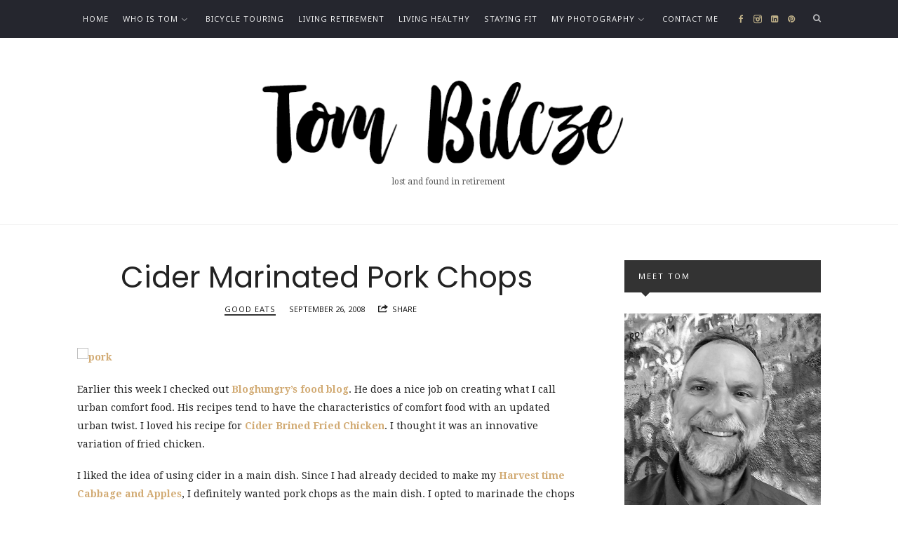

--- FILE ---
content_type: text/html; charset=UTF-8
request_url: http://tombilcze.com/2008/09/26/cider-marinated-pork-chops/
body_size: 14787
content:
<!doctype html>
<html lang="en" class="no-featured-area is-body-full-width is-single-post-title-default is-post-title-align-center is-post-media-fixed is-blog-text-align-center is-meta-with-none is-menu-fixed-width is-menu-sticky is-sidebar-right is-sidebar-sticky is-sidebar-align-left is-widget-title-align-left is-widget-solid-arrow is-footer-subscribe-dark is-footer-widgets-align-left is-footer-full-width is-menu-top is-menu-bar is-header-light is-header-full-width is-header-parallax-no is-menu-align-left is-menu-dark is-submenu-light-border is-submenu-align-center is-menu-uppercase is-featured-area-full is-slider-buttons-stick-to-edges is-slider-buttons-sharp-edges is-slider-buttons-dark is-slider-title-default is-slider-parallax-no is-slider-title-none-uppercase is-slider-more-link-show is-slider-more-link-button-style is-slider-text-align-center is-slider-v-align-center is-slider-h-align-center is-link-box-title-default is-link-box-title-transform-none is-link-box-text-align-center is-link-box-v-align-center is-link-box-parallax-no is-intro-align-center is-intro-text-dark is-intro-parallax-no is-more-link-button-style is-about-author-minimal is-related-posts-parallax-no is-related-posts-fixed is-share-links-minimal is-tagcloud-minimal is-nav-single-rounded is-nav-single-no-animated is-comments-minimal is-comments-image-square is-comment-form-minimal" data-title-ratio="0.6" data-link-box-title-ratio="0.5">
<head>
	<meta charset="UTF-8">
	<meta name="viewport" content="width=device-width, initial-scale=1">
				<link rel="profile" href="http://gmpg.org/xfn/11">
	<title>Cider Marinated Pork Chops &#8211; Tom Bilcze</title>
<meta name='robots' content='max-image-preview:large' />
<link rel='dns-prefetch' href='//fonts.googleapis.com' />
<link rel="alternate" type="application/rss+xml" title="Tom Bilcze &raquo; Feed" href="http://tombilcze.com/feed/" />
<link rel="alternate" type="application/rss+xml" title="Tom Bilcze &raquo; Comments Feed" href="http://tombilcze.com/comments/feed/" />
<script type="text/javascript" id="wpp-js" src="http://tombilcze.com/wp-content/plugins/wordpress-popular-posts/assets/js/wpp.min.js?ver=7.3.6" data-sampling="0" data-sampling-rate="100" data-api-url="http://tombilcze.com/wp-json/wordpress-popular-posts" data-post-id="626" data-token="2a3f527259" data-lang="0" data-debug="0"></script>
<link rel="alternate" type="application/rss+xml" title="Tom Bilcze &raquo; Cider Marinated Pork Chops Comments Feed" href="http://tombilcze.com/2008/09/26/cider-marinated-pork-chops/feed/" />
<link rel="alternate" title="oEmbed (JSON)" type="application/json+oembed" href="http://tombilcze.com/wp-json/oembed/1.0/embed?url=http%3A%2F%2Ftombilcze.com%2F2008%2F09%2F26%2Fcider-marinated-pork-chops%2F" />
<link rel="alternate" title="oEmbed (XML)" type="text/xml+oembed" href="http://tombilcze.com/wp-json/oembed/1.0/embed?url=http%3A%2F%2Ftombilcze.com%2F2008%2F09%2F26%2Fcider-marinated-pork-chops%2F&#038;format=xml" />
		<!-- This site uses the Google Analytics by ExactMetrics plugin v8.11.0 - Using Analytics tracking - https://www.exactmetrics.com/ -->
		<!-- Note: ExactMetrics is not currently configured on this site. The site owner needs to authenticate with Google Analytics in the ExactMetrics settings panel. -->
					<!-- No tracking code set -->
				<!-- / Google Analytics by ExactMetrics -->
		<style id='wp-img-auto-sizes-contain-inline-css' type='text/css'>
img:is([sizes=auto i],[sizes^="auto," i]){contain-intrinsic-size:3000px 1500px}
/*# sourceURL=wp-img-auto-sizes-contain-inline-css */
</style>
<style id='wp-emoji-styles-inline-css' type='text/css'>

	img.wp-smiley, img.emoji {
		display: inline !important;
		border: none !important;
		box-shadow: none !important;
		height: 1em !important;
		width: 1em !important;
		margin: 0 0.07em !important;
		vertical-align: -0.1em !important;
		background: none !important;
		padding: 0 !important;
	}
/*# sourceURL=wp-emoji-styles-inline-css */
</style>
<style id='wp-block-library-inline-css' type='text/css'>
:root{--wp-block-synced-color:#7a00df;--wp-block-synced-color--rgb:122,0,223;--wp-bound-block-color:var(--wp-block-synced-color);--wp-editor-canvas-background:#ddd;--wp-admin-theme-color:#007cba;--wp-admin-theme-color--rgb:0,124,186;--wp-admin-theme-color-darker-10:#006ba1;--wp-admin-theme-color-darker-10--rgb:0,107,160.5;--wp-admin-theme-color-darker-20:#005a87;--wp-admin-theme-color-darker-20--rgb:0,90,135;--wp-admin-border-width-focus:2px}@media (min-resolution:192dpi){:root{--wp-admin-border-width-focus:1.5px}}.wp-element-button{cursor:pointer}:root .has-very-light-gray-background-color{background-color:#eee}:root .has-very-dark-gray-background-color{background-color:#313131}:root .has-very-light-gray-color{color:#eee}:root .has-very-dark-gray-color{color:#313131}:root .has-vivid-green-cyan-to-vivid-cyan-blue-gradient-background{background:linear-gradient(135deg,#00d084,#0693e3)}:root .has-purple-crush-gradient-background{background:linear-gradient(135deg,#34e2e4,#4721fb 50%,#ab1dfe)}:root .has-hazy-dawn-gradient-background{background:linear-gradient(135deg,#faaca8,#dad0ec)}:root .has-subdued-olive-gradient-background{background:linear-gradient(135deg,#fafae1,#67a671)}:root .has-atomic-cream-gradient-background{background:linear-gradient(135deg,#fdd79a,#004a59)}:root .has-nightshade-gradient-background{background:linear-gradient(135deg,#330968,#31cdcf)}:root .has-midnight-gradient-background{background:linear-gradient(135deg,#020381,#2874fc)}:root{--wp--preset--font-size--normal:16px;--wp--preset--font-size--huge:42px}.has-regular-font-size{font-size:1em}.has-larger-font-size{font-size:2.625em}.has-normal-font-size{font-size:var(--wp--preset--font-size--normal)}.has-huge-font-size{font-size:var(--wp--preset--font-size--huge)}.has-text-align-center{text-align:center}.has-text-align-left{text-align:left}.has-text-align-right{text-align:right}.has-fit-text{white-space:nowrap!important}#end-resizable-editor-section{display:none}.aligncenter{clear:both}.items-justified-left{justify-content:flex-start}.items-justified-center{justify-content:center}.items-justified-right{justify-content:flex-end}.items-justified-space-between{justify-content:space-between}.screen-reader-text{border:0;clip-path:inset(50%);height:1px;margin:-1px;overflow:hidden;padding:0;position:absolute;width:1px;word-wrap:normal!important}.screen-reader-text:focus{background-color:#ddd;clip-path:none;color:#444;display:block;font-size:1em;height:auto;left:5px;line-height:normal;padding:15px 23px 14px;text-decoration:none;top:5px;width:auto;z-index:100000}html :where(.has-border-color){border-style:solid}html :where([style*=border-top-color]){border-top-style:solid}html :where([style*=border-right-color]){border-right-style:solid}html :where([style*=border-bottom-color]){border-bottom-style:solid}html :where([style*=border-left-color]){border-left-style:solid}html :where([style*=border-width]){border-style:solid}html :where([style*=border-top-width]){border-top-style:solid}html :where([style*=border-right-width]){border-right-style:solid}html :where([style*=border-bottom-width]){border-bottom-style:solid}html :where([style*=border-left-width]){border-left-style:solid}html :where(img[class*=wp-image-]){height:auto;max-width:100%}:where(figure){margin:0 0 1em}html :where(.is-position-sticky){--wp-admin--admin-bar--position-offset:var(--wp-admin--admin-bar--height,0px)}@media screen and (max-width:600px){html :where(.is-position-sticky){--wp-admin--admin-bar--position-offset:0px}}

/*# sourceURL=wp-block-library-inline-css */
</style><style id='global-styles-inline-css' type='text/css'>
:root{--wp--preset--aspect-ratio--square: 1;--wp--preset--aspect-ratio--4-3: 4/3;--wp--preset--aspect-ratio--3-4: 3/4;--wp--preset--aspect-ratio--3-2: 3/2;--wp--preset--aspect-ratio--2-3: 2/3;--wp--preset--aspect-ratio--16-9: 16/9;--wp--preset--aspect-ratio--9-16: 9/16;--wp--preset--color--black: #000000;--wp--preset--color--cyan-bluish-gray: #abb8c3;--wp--preset--color--white: #ffffff;--wp--preset--color--pale-pink: #f78da7;--wp--preset--color--vivid-red: #cf2e2e;--wp--preset--color--luminous-vivid-orange: #ff6900;--wp--preset--color--luminous-vivid-amber: #fcb900;--wp--preset--color--light-green-cyan: #7bdcb5;--wp--preset--color--vivid-green-cyan: #00d084;--wp--preset--color--pale-cyan-blue: #8ed1fc;--wp--preset--color--vivid-cyan-blue: #0693e3;--wp--preset--color--vivid-purple: #9b51e0;--wp--preset--gradient--vivid-cyan-blue-to-vivid-purple: linear-gradient(135deg,rgb(6,147,227) 0%,rgb(155,81,224) 100%);--wp--preset--gradient--light-green-cyan-to-vivid-green-cyan: linear-gradient(135deg,rgb(122,220,180) 0%,rgb(0,208,130) 100%);--wp--preset--gradient--luminous-vivid-amber-to-luminous-vivid-orange: linear-gradient(135deg,rgb(252,185,0) 0%,rgb(255,105,0) 100%);--wp--preset--gradient--luminous-vivid-orange-to-vivid-red: linear-gradient(135deg,rgb(255,105,0) 0%,rgb(207,46,46) 100%);--wp--preset--gradient--very-light-gray-to-cyan-bluish-gray: linear-gradient(135deg,rgb(238,238,238) 0%,rgb(169,184,195) 100%);--wp--preset--gradient--cool-to-warm-spectrum: linear-gradient(135deg,rgb(74,234,220) 0%,rgb(151,120,209) 20%,rgb(207,42,186) 40%,rgb(238,44,130) 60%,rgb(251,105,98) 80%,rgb(254,248,76) 100%);--wp--preset--gradient--blush-light-purple: linear-gradient(135deg,rgb(255,206,236) 0%,rgb(152,150,240) 100%);--wp--preset--gradient--blush-bordeaux: linear-gradient(135deg,rgb(254,205,165) 0%,rgb(254,45,45) 50%,rgb(107,0,62) 100%);--wp--preset--gradient--luminous-dusk: linear-gradient(135deg,rgb(255,203,112) 0%,rgb(199,81,192) 50%,rgb(65,88,208) 100%);--wp--preset--gradient--pale-ocean: linear-gradient(135deg,rgb(255,245,203) 0%,rgb(182,227,212) 50%,rgb(51,167,181) 100%);--wp--preset--gradient--electric-grass: linear-gradient(135deg,rgb(202,248,128) 0%,rgb(113,206,126) 100%);--wp--preset--gradient--midnight: linear-gradient(135deg,rgb(2,3,129) 0%,rgb(40,116,252) 100%);--wp--preset--font-size--small: 13px;--wp--preset--font-size--medium: 20px;--wp--preset--font-size--large: 36px;--wp--preset--font-size--x-large: 42px;--wp--preset--spacing--20: 0.44rem;--wp--preset--spacing--30: 0.67rem;--wp--preset--spacing--40: 1rem;--wp--preset--spacing--50: 1.5rem;--wp--preset--spacing--60: 2.25rem;--wp--preset--spacing--70: 3.38rem;--wp--preset--spacing--80: 5.06rem;--wp--preset--shadow--natural: 6px 6px 9px rgba(0, 0, 0, 0.2);--wp--preset--shadow--deep: 12px 12px 50px rgba(0, 0, 0, 0.4);--wp--preset--shadow--sharp: 6px 6px 0px rgba(0, 0, 0, 0.2);--wp--preset--shadow--outlined: 6px 6px 0px -3px rgb(255, 255, 255), 6px 6px rgb(0, 0, 0);--wp--preset--shadow--crisp: 6px 6px 0px rgb(0, 0, 0);}:where(.is-layout-flex){gap: 0.5em;}:where(.is-layout-grid){gap: 0.5em;}body .is-layout-flex{display: flex;}.is-layout-flex{flex-wrap: wrap;align-items: center;}.is-layout-flex > :is(*, div){margin: 0;}body .is-layout-grid{display: grid;}.is-layout-grid > :is(*, div){margin: 0;}:where(.wp-block-columns.is-layout-flex){gap: 2em;}:where(.wp-block-columns.is-layout-grid){gap: 2em;}:where(.wp-block-post-template.is-layout-flex){gap: 1.25em;}:where(.wp-block-post-template.is-layout-grid){gap: 1.25em;}.has-black-color{color: var(--wp--preset--color--black) !important;}.has-cyan-bluish-gray-color{color: var(--wp--preset--color--cyan-bluish-gray) !important;}.has-white-color{color: var(--wp--preset--color--white) !important;}.has-pale-pink-color{color: var(--wp--preset--color--pale-pink) !important;}.has-vivid-red-color{color: var(--wp--preset--color--vivid-red) !important;}.has-luminous-vivid-orange-color{color: var(--wp--preset--color--luminous-vivid-orange) !important;}.has-luminous-vivid-amber-color{color: var(--wp--preset--color--luminous-vivid-amber) !important;}.has-light-green-cyan-color{color: var(--wp--preset--color--light-green-cyan) !important;}.has-vivid-green-cyan-color{color: var(--wp--preset--color--vivid-green-cyan) !important;}.has-pale-cyan-blue-color{color: var(--wp--preset--color--pale-cyan-blue) !important;}.has-vivid-cyan-blue-color{color: var(--wp--preset--color--vivid-cyan-blue) !important;}.has-vivid-purple-color{color: var(--wp--preset--color--vivid-purple) !important;}.has-black-background-color{background-color: var(--wp--preset--color--black) !important;}.has-cyan-bluish-gray-background-color{background-color: var(--wp--preset--color--cyan-bluish-gray) !important;}.has-white-background-color{background-color: var(--wp--preset--color--white) !important;}.has-pale-pink-background-color{background-color: var(--wp--preset--color--pale-pink) !important;}.has-vivid-red-background-color{background-color: var(--wp--preset--color--vivid-red) !important;}.has-luminous-vivid-orange-background-color{background-color: var(--wp--preset--color--luminous-vivid-orange) !important;}.has-luminous-vivid-amber-background-color{background-color: var(--wp--preset--color--luminous-vivid-amber) !important;}.has-light-green-cyan-background-color{background-color: var(--wp--preset--color--light-green-cyan) !important;}.has-vivid-green-cyan-background-color{background-color: var(--wp--preset--color--vivid-green-cyan) !important;}.has-pale-cyan-blue-background-color{background-color: var(--wp--preset--color--pale-cyan-blue) !important;}.has-vivid-cyan-blue-background-color{background-color: var(--wp--preset--color--vivid-cyan-blue) !important;}.has-vivid-purple-background-color{background-color: var(--wp--preset--color--vivid-purple) !important;}.has-black-border-color{border-color: var(--wp--preset--color--black) !important;}.has-cyan-bluish-gray-border-color{border-color: var(--wp--preset--color--cyan-bluish-gray) !important;}.has-white-border-color{border-color: var(--wp--preset--color--white) !important;}.has-pale-pink-border-color{border-color: var(--wp--preset--color--pale-pink) !important;}.has-vivid-red-border-color{border-color: var(--wp--preset--color--vivid-red) !important;}.has-luminous-vivid-orange-border-color{border-color: var(--wp--preset--color--luminous-vivid-orange) !important;}.has-luminous-vivid-amber-border-color{border-color: var(--wp--preset--color--luminous-vivid-amber) !important;}.has-light-green-cyan-border-color{border-color: var(--wp--preset--color--light-green-cyan) !important;}.has-vivid-green-cyan-border-color{border-color: var(--wp--preset--color--vivid-green-cyan) !important;}.has-pale-cyan-blue-border-color{border-color: var(--wp--preset--color--pale-cyan-blue) !important;}.has-vivid-cyan-blue-border-color{border-color: var(--wp--preset--color--vivid-cyan-blue) !important;}.has-vivid-purple-border-color{border-color: var(--wp--preset--color--vivid-purple) !important;}.has-vivid-cyan-blue-to-vivid-purple-gradient-background{background: var(--wp--preset--gradient--vivid-cyan-blue-to-vivid-purple) !important;}.has-light-green-cyan-to-vivid-green-cyan-gradient-background{background: var(--wp--preset--gradient--light-green-cyan-to-vivid-green-cyan) !important;}.has-luminous-vivid-amber-to-luminous-vivid-orange-gradient-background{background: var(--wp--preset--gradient--luminous-vivid-amber-to-luminous-vivid-orange) !important;}.has-luminous-vivid-orange-to-vivid-red-gradient-background{background: var(--wp--preset--gradient--luminous-vivid-orange-to-vivid-red) !important;}.has-very-light-gray-to-cyan-bluish-gray-gradient-background{background: var(--wp--preset--gradient--very-light-gray-to-cyan-bluish-gray) !important;}.has-cool-to-warm-spectrum-gradient-background{background: var(--wp--preset--gradient--cool-to-warm-spectrum) !important;}.has-blush-light-purple-gradient-background{background: var(--wp--preset--gradient--blush-light-purple) !important;}.has-blush-bordeaux-gradient-background{background: var(--wp--preset--gradient--blush-bordeaux) !important;}.has-luminous-dusk-gradient-background{background: var(--wp--preset--gradient--luminous-dusk) !important;}.has-pale-ocean-gradient-background{background: var(--wp--preset--gradient--pale-ocean) !important;}.has-electric-grass-gradient-background{background: var(--wp--preset--gradient--electric-grass) !important;}.has-midnight-gradient-background{background: var(--wp--preset--gradient--midnight) !important;}.has-small-font-size{font-size: var(--wp--preset--font-size--small) !important;}.has-medium-font-size{font-size: var(--wp--preset--font-size--medium) !important;}.has-large-font-size{font-size: var(--wp--preset--font-size--large) !important;}.has-x-large-font-size{font-size: var(--wp--preset--font-size--x-large) !important;}
/*# sourceURL=global-styles-inline-css */
</style>

<link rel='stylesheet' id='swiper-css-css' href='http://tombilcze.com/wp-content/plugins/instagram-widget-by-wpzoom/dist/styles/library/swiper.css?ver=7.4.1' type='text/css' media='all' />
<link rel='stylesheet' id='dashicons-css' href='http://tombilcze.com/wp-includes/css/dashicons.min.css?ver=6.9' type='text/css' media='all' />
<link rel='stylesheet' id='magnific-popup-css' href='http://tombilcze.com/wp-content/plugins/instagram-widget-by-wpzoom/dist/styles/library/magnific-popup.css?ver=2.3.0' type='text/css' media='all' />
<link rel='stylesheet' id='wpz-insta_block-frontend-style-css' href='http://tombilcze.com/wp-content/plugins/instagram-widget-by-wpzoom/dist/styles/frontend/index.css?ver=css-424fb3d026fe' type='text/css' media='all' />
<style id='classic-theme-styles-inline-css' type='text/css'>
/*! This file is auto-generated */
.wp-block-button__link{color:#fff;background-color:#32373c;border-radius:9999px;box-shadow:none;text-decoration:none;padding:calc(.667em + 2px) calc(1.333em + 2px);font-size:1.125em}.wp-block-file__button{background:#32373c;color:#fff;text-decoration:none}
/*# sourceURL=/wp-includes/css/classic-themes.min.css */
</style>
<link rel='stylesheet' id='jquery.fancybox-css' href='http://tombilcze.com/wp-content/plugins/fancy-box/jquery.fancybox.css?ver=1.2.6' type='text/css' media='all' />
<link rel='stylesheet' id='fontello-css' href='http://tombilcze.com/wp-content/plugins/theblogger-shortcodes/css/fonts/fontello/css/fontello.css' type='text/css' media='all' />
<link rel='stylesheet' id='theblogger-shortcodes-css' href='http://tombilcze.com/wp-content/plugins/theblogger-shortcodes/css/shortcodes.css' type='text/css' media='all' />
<link rel='stylesheet' id='wordpress-popular-posts-css-css' href='http://tombilcze.com/wp-content/plugins/wordpress-popular-posts/assets/css/wpp.css?ver=7.3.6' type='text/css' media='all' />
<link rel='stylesheet' id='theblogger-fonts-css' href='//fonts.googleapis.com/css?family=PT+Mono%7CComfortaa%3A300%7CNoto+Sans%3A400%2C400italic%2C700%2C700italic%7CArimo%3A400%2C400italic%2C700%2C700italic&#038;ver=1.0.0' type='text/css' media='all' />
<link rel='stylesheet' id='normalize-css' href='http://tombilcze.com/wp-content/themes/theblogger/css/normalize.css' type='text/css' media='all' />
<link rel='stylesheet' id='bootstrap-css' href='http://tombilcze.com/wp-content/themes/theblogger/css/bootstrap.css' type='text/css' media='all' />
<link rel='stylesheet' id='fluidbox-css' href='http://tombilcze.com/wp-content/themes/theblogger/js/fluidbox/fluidbox.css' type='text/css' media='all' />
<link rel='stylesheet' id='owl-carousel-css' href='http://tombilcze.com/wp-content/themes/theblogger/js/owl-carousel/owl.carousel.css' type='text/css' media='all' />
<link rel='stylesheet' id='theblogger-main-css' href='http://tombilcze.com/wp-content/themes/theblogger/css/main.css' type='text/css' media='all' />
<link rel='stylesheet' id='theblogger-768-css' href='http://tombilcze.com/wp-content/themes/theblogger/css/768.css' type='text/css' media='all' />
<link rel='stylesheet' id='theblogger-992-css' href='http://tombilcze.com/wp-content/themes/theblogger/css/992.css' type='text/css' media='all' />
<link rel='stylesheet' id='theblogger-style-css' href='http://tombilcze.com/wp-content/themes/theblogger-child/style.css' type='text/css' media='all' />
<link rel='stylesheet' id='theblogger-main-style-css' href='http://tombilcze.com/wp-content/themes/theblogger/demos/mona/css/style.css' type='text/css' media='all' />
<style id='theblogger-main-style-inline-css' type='text/css'>
@import '//fonts.googleapis.com/css?family=Comfortaa%3A400%2C700%2C400italic%2C700italic';
@import '//fonts.googleapis.com/css?family=Noto+Sans%3A400%2C700%2C400italic%2C700italic';
@import '//fonts.googleapis.com/css?family=Poppins%3A400%2C700%2C400italic%2C700italic';
@import '//fonts.googleapis.com/css?family=Droid+Serif%3A400%2C700%2C400italic%2C700italic';

.site-title { font-family: 'Comfortaa'; }

.nav-menu, .entry-meta, .owl-buttons, .more-link, label, input[type=submit], input[type=button], button, .button, .page-links, .navigation, .entry-title i, .site-info { font-family: 'Noto Sans'; }

.widget-title { font-family: 'Noto Sans'; }

h1, .entry-title, .footer-subscribe h3, .widget_categories ul li, .widget_recent_entries ul li a, .widget_pages ul li, .widget_nav_menu ul li, .widget_archive ul li, .widget_most_recommended_posts ul li a, .widget_calendar table caption, .tptn_title, .nav-single a { font-family: 'Poppins'; }

h2, h3, h4, h5, h6, blockquote, .tab-titles { font-family: 'Noto Sans'; }

.slider-box .entry-title { font-family: 'Poppins'; }

body, input, textarea, select, button { font-family: 'Droid Serif'; }

.link-box .entry-title { font-family: 'Poppins'; }

@media screen and (min-width: 992px) { .blog-small .entry-title { font-size: 20px; } }

@media screen and (min-width: 992px) { h1 { font-size: 42px; } }

@media screen and (min-width: 992px) { .nav-menu ul ul { font-size: 10px; } }

.site-title { font-weight: 400; }

h1, .entry-title, .footer-subscribe h3 { font-weight: 400; }

h2, h3, h4, h5, h6, blockquote, .comment-meta .fn { font-weight: 700; }

.slider-box .entry-title { font-weight: 400; }

.widget-title { font-weight: 400; }

@media screen and (min-width: 992px) { .nav-menu > ul { font-weight: 400; } }

h1, .entry-title, .footer-subscribe h3, .widget_categories ul li, .widget_recent_entries ul li, .widget_pages ul li, .widget_archive ul li, .widget_calendar table caption, .tptn_title, .nav-single a { text-transform: none; }

h2, h3, h4, h5, h6, blockquote, .comment-meta .fn { text-transform: none; }

@media screen and (min-width: 992px) { .site-header .site-title img { max-height: 140px; } }

@media screen and (min-width: 992px) { .intro { padding: 50px 0; } }

.site-header .header-wrap { background-color: #ffffff; }

.header-wrap:before { opacity: 0.4; }

.site-header .menu-wrap { background-color: #25262e; }

body { color: #222222; }

body { background: #ffffff; }

.site .footer-subscribe { background: #25262e; }

input[type=submit]:hover, input[type=button]:hover, button:hover, a.button:hover, .more-link:hover { background-color: #333333; }
/*# sourceURL=theblogger-main-style-inline-css */
</style>
<link rel='stylesheet' id='gca-column-styles-css' href='http://tombilcze.com/wp-content/plugins/genesis-columns-advanced/css/gca-column-styles.css?ver=6.9' type='text/css' media='all' />
<script type="text/javascript" src="http://tombilcze.com/wp-includes/js/jquery/jquery.min.js?ver=3.7.1" id="jquery-core-js"></script>
<script type="text/javascript" src="http://tombilcze.com/wp-includes/js/jquery/jquery-migrate.min.js?ver=3.4.1" id="jquery-migrate-js"></script>
<script type="text/javascript" src="http://tombilcze.com/wp-content/plugins/fancy-box/jquery.fancybox.js?ver=1.2.6" id="jquery.fancybox-js"></script>
<script type="text/javascript" src="http://tombilcze.com/wp-content/plugins/fancy-box/jquery.easing.js?ver=1.3" id="jquery.easing-js"></script>
<script type="text/javascript" src="http://tombilcze.com/wp-includes/js/underscore.min.js?ver=1.13.7" id="underscore-js"></script>
<script type="text/javascript" id="wp-util-js-extra">
/* <![CDATA[ */
var _wpUtilSettings = {"ajax":{"url":"/wp-admin/admin-ajax.php"}};
//# sourceURL=wp-util-js-extra
/* ]]> */
</script>
<script type="text/javascript" src="http://tombilcze.com/wp-includes/js/wp-util.min.js?ver=6.9" id="wp-util-js"></script>
<script type="text/javascript" src="http://tombilcze.com/wp-content/plugins/instagram-widget-by-wpzoom/dist/scripts/library/magnific-popup.js?ver=1767176018" id="magnific-popup-js"></script>
<script type="text/javascript" src="http://tombilcze.com/wp-content/plugins/instagram-widget-by-wpzoom/dist/scripts/library/swiper.js?ver=7.4.1" id="swiper-js-js"></script>
<script type="text/javascript" src="http://tombilcze.com/wp-content/plugins/instagram-widget-by-wpzoom/dist/scripts/frontend/block.js?ver=6c9dcb21b2da662ca82d" id="wpz-insta_block-frontend-script-js"></script>
<link rel="https://api.w.org/" href="http://tombilcze.com/wp-json/" /><link rel="alternate" title="JSON" type="application/json" href="http://tombilcze.com/wp-json/wp/v2/posts/626" /><link rel="EditURI" type="application/rsd+xml" title="RSD" href="http://tombilcze.com/xmlrpc.php?rsd" />
<meta name="generator" content="WordPress 6.9" />
<link rel="canonical" href="http://tombilcze.com/2008/09/26/cider-marinated-pork-chops/" />
<link rel='shortlink' href='http://tombilcze.com/?p=626' />
<script type="text/javascript">
  jQuery(document).ready(function($){
    var select = $('a[href$=".bmp"],a[href$=".gif"],a[href$=".jpg"],a[href$=".jpeg"],a[href$=".png"],a[href$=".BMP"],a[href$=".GIF"],a[href$=".JPG"],a[href$=".JPEG"],a[href$=".PNG"]');
    select.attr('rel', 'fancybox');
    select.fancybox();
  });
</script>

<!-- WP Youtube Player 1.7 by unijimpe -->
            <style id="wpp-loading-animation-styles">@-webkit-keyframes bgslide{from{background-position-x:0}to{background-position-x:-200%}}@keyframes bgslide{from{background-position-x:0}to{background-position-x:-200%}}.wpp-widget-block-placeholder,.wpp-shortcode-placeholder{margin:0 auto;width:60px;height:3px;background:#dd3737;background:linear-gradient(90deg,#dd3737 0%,#571313 10%,#dd3737 100%);background-size:200% auto;border-radius:3px;-webkit-animation:bgslide 1s infinite linear;animation:bgslide 1s infinite linear}</style>
            </head>

<body class="wp-singular post-template-default single single-post postid-626 single-format-standard wp-theme-theblogger wp-child-theme-theblogger-child">
    <div id="page" class="hfeed site">
        <header id="masthead" class="site-header" role="banner">
						<div class="header-wrap" data-parallax-video="">
				<div class="header-wrap-inner">
													<nav id="site-navigation" class="main-navigation site-navigation" role="navigation">
									<div class="menu-wrap">
										<div class="layout-medium">
											<a class="menu-toggle">
												<span class="lines"></span>
											</a>
											
																						
											<div class="nav-menu">
												<ul id="menu-header-menu" class="menu-custom"><li id="menu-item-3096" class="menu-item menu-item-type-custom menu-item-object-custom menu-item-home menu-item-3096"><a href="http://tombilcze.com/" title="My front door on the web">Home</a></li>
<li id="menu-item-3092" class="menu-item menu-item-type-post_type menu-item-object-page menu-item-has-children menu-item-3092"><a href="http://tombilcze.com/about-this-blog/" title="Get to know more about me">Who is Tom</a>
<ul class="sub-menu">
	<li id="menu-item-5853" class="menu-item menu-item-type-post_type menu-item-object-page menu-item-has-children menu-item-5853"><a href="http://tombilcze.com/life-blueprint-for-the-20s/">Life Blueprint</a>
	<ul class="sub-menu">
		<li id="menu-item-5855" class="menu-item menu-item-type-post_type menu-item-object-page menu-item-5855"><a href="http://tombilcze.com/life-habits-for-the-20s/">Habits for the 20s</a></li>
	</ul>
</li>
</ul>
</li>
<li id="menu-item-6482" class="menu-item menu-item-type-taxonomy menu-item-object-category menu-item-6482"><a href="http://tombilcze.com/category/bicycletouring/">Bicycle Touring</a></li>
<li id="menu-item-4758" class="menu-item menu-item-type-taxonomy menu-item-object-category menu-item-4758"><a href="http://tombilcze.com/category/retirement/" title="My random thoughts about retirement">Living Retirement</a></li>
<li id="menu-item-4759" class="menu-item menu-item-type-taxonomy menu-item-object-category menu-item-4759"><a href="http://tombilcze.com/category/health/" title="Eating well and developing healthy habits">Living healthy</a></li>
<li id="menu-item-4760" class="menu-item menu-item-type-taxonomy menu-item-object-category menu-item-4760"><a href="http://tombilcze.com/category/fitness/" title="Hitting the gym and being an active person">Staying fit</a></li>
<li id="menu-item-4885" class="menu-item menu-item-type-post_type menu-item-object-portfolio menu-item-has-children menu-item-4885"><a href="http://tombilcze.com/portfolio/my-photo-galleries/" title="A sampling of some of my favorite photos">My photography</a>
<ul class="sub-menu">
	<li id="menu-item-6321" class="menu-item menu-item-type-post_type menu-item-object-portfolio menu-item-6321"><a href="http://tombilcze.com/portfolio/2021-thru-toms-camera-lens/">2021 thru Tom’s camera lens</a></li>
	<li id="menu-item-6284" class="menu-item menu-item-type-post_type menu-item-object-portfolio menu-item-6284"><a href="http://tombilcze.com/portfolio/2020-thru-toms-camera-lens/">2020 thru Tom’s camera lens</a></li>
	<li id="menu-item-5811" class="menu-item menu-item-type-post_type menu-item-object-portfolio menu-item-5811"><a href="http://tombilcze.com/portfolio/2019-thru-toms-camera-lens/">2019 thru Tom’s camera lens</a></li>
	<li id="menu-item-5166" class="menu-item menu-item-type-post_type menu-item-object-portfolio menu-item-5166"><a href="http://tombilcze.com/portfolio/2018_knox_county_fair_entries/">2018 Knox County Fair Photography Show</a></li>
	<li id="menu-item-5993" class="menu-item menu-item-type-post_type menu-item-object-portfolio menu-item-5993"><a href="http://tombilcze.com/portfolio/bohemian-rhapsody/">Bohemian Rhapsody</a></li>
	<li id="menu-item-5074" class="menu-item menu-item-type-post_type menu-item-object-portfolio menu-item-5074"><a href="http://tombilcze.com/portfolio/the-gulyas-road/">The Gulyas Road</a></li>
	<li id="menu-item-4762" class="menu-item menu-item-type-post_type menu-item-object-portfolio menu-item-4762"><a href="http://tombilcze.com/portfolio/2017_knox_county_fair_entries/" title="Photos I entered in the 2017 Knox County Fair">2017 Knox County Fair Album</a></li>
</ul>
</li>
<li id="menu-item-3416" class="menu-item menu-item-type-post_type menu-item-object-page menu-item-3416"><a href="http://tombilcze.com/contact-us/" title="Send me an email">Contact Me</a></li>
</ul>											</div> <!-- .nav-menu -->
											
																									<a class="search-toggle toggle-link"></a>
														
														<div class="search-container">
															<div class="search-box" role="search">
																<form class="search-form" method="get" action="http://tombilcze.com/">
																	<label>
																		<span>
																			Search for																		</span>
																		<input type="search" id="search-field" name="s" placeholder="type and hit enter">
																	</label>
																	<input type="submit" class="search-submit" value="Search">
																</form> <!-- .search-form -->
															</div> <!-- .search-box -->
														</div> <!-- .search-container -->
																								
																									<div class="social-container">
																			<a class="social-link facebook" target="_blank" href="https://www.facebook.com/tombilcze"></a>
							<a class="social-link instagram" target="_blank" href="https://www.instagram.com/tombilcze/"></a>
							<a class="social-link linkedin" target="_blank" href="https://www.linkedin.com/in/tombilcze/"></a>
							<a class="social-link pinterest" target="_blank" href="https://www.pinterest.com/tombilcze/"></a>
																	</div> <!-- .social-container -->
																							</div> <!-- .layout-medium -->
									</div> <!-- .menu-wrap -->
								</nav> <!-- #site-navigation .main-navigation .site-navigation -->
															<div class="site-branding">
																					<h1 class="site-title">
													<a href="http://tombilcze.com/" rel="home">
														<span class="screen-reader-text">Tom Bilcze</span>
																												<img alt="Tom Bilcze" src="//tombilcze.com/wp-content/uploads/2018/01/Tom_Bilcze_Header.png">
													</a>
												</h1> <!-- .site-title -->
																				
																					<p class="site-description">
													lost and found in retirement												</p> <!-- .site-description -->
																			</div> <!-- .site-branding -->
											</div> <!-- .header-wrap-inner -->
			</div> <!-- .header-wrap -->
        </header> <!-- #masthead .site-header -->













<div id="main" class="site-main">
	<div class="layout-medium">
		<div id="primary" class="content-area with-sidebar">
			<div id="content" class="site-content" role="main">
				<article id="post-626" class="post-626 post type-post status-publish format-standard hentry category-food tag-pork tag-recipes-2">
								<div class="post-header post-header-classic is-cat-link-border-bottom">
							<header class="entry-header">
				<h1 class="entry-title">Cider Marinated Pork Chops</h1>					<div class="entry-meta below-title">
									<span class="cat-links">
				<span class="prefix">
					in				</span>
				<a href="http://tombilcze.com/category/food/" rel="category tag">Good eats</a>			</span>
					<span class="posted-on">
				<span class="prefix">
					on				</span>
				<a href="http://tombilcze.com/2008/09/26/cider-marinated-pork-chops/" rel="bookmark">
					<time class="entry-date published" datetime="2008-09-26T18:21:52-04:00">
						September 26, 2008					</time>
					<time class="updated" datetime="2015-01-01T22:15:52-05:00">
						January 1, 2015					</time>
				</a>
			</span>
					<span class="entry-share">
				<span class="entry-share-text">
					Share				</span>
				
				<span class="entry-share-wrap">
					<span class="entry-share-inner-wrap">
						<a class="share-facebook" rel="nofollow" target="_blank" href="http://www.facebook.com/sharer.php?u=http://tombilcze.com/2008/09/26/cider-marinated-pork-chops/&amp;t=Cider+Marinated+Pork+Chops" title="Share this post on Facebook">Facebook</a>
						
						<a class="share-twitter" rel="nofollow" target="_blank" href="http://twitter.com/home?status=Currently%20reading:%20'Cider+Marinated+Pork+Chops'%20http://tombilcze.com/2008/09/26/cider-marinated-pork-chops/" title="Share this post with your followers">Twitter</a>
						
						<a class="share-pinterest" rel="nofollow" target="_blank" href="https://pinterest.com/pin/create/button/?url=http://tombilcze.com/2008/09/26/cider-marinated-pork-chops/&description=Cider+Marinated+Pork+Chops">Pinterest</a>
						
						<a class="share-gplus" rel="nofollow" target="_blank" href="https://plus.google.com/share?url=http://tombilcze.com/2008/09/26/cider-marinated-pork-chops/" title="Share this post on Google+">Google+</a>
						
						<a class="share-mail" rel="nofollow" target="_blank" href="mailto:?subject=I+wanted+you+to+see+this+post&amp;body=Check+out+this+post%20:%20Cider+Marinated+Pork+Chops%20-%20http://tombilcze.com/2008/09/26/cider-marinated-pork-chops/" title="Email this post to a friend">Email</a>
					</span> <!-- .entry-share-inner-wrap -->
				</span> <!-- .entry-share-wrap -->
			</span> <!-- .entry-share -->
					<span class="entry-like">
							</span>
							</div> <!-- .entry-meta .below-title -->
							</header> <!-- .entry-header -->
					</div> <!-- .post-header -->
							<div class="entry-content">
						<p><a onclick="javascript:_gaq.push(['_trackPageview', '/out/blog.beariatric.com/images/0/1/9/7/2/136906-127910/pork_2.jpg']);"  href="http://blog.beariatric.com/images/0/1/9/7/2/136906-127910/pork_2.jpg"><img decoding="async" style="BORDER-TOP-WIDTH: 0px; BORDER-LEFT-WIDTH: 0px; BORDER-BOTTOM-WIDTH: 0px; BORDER-RIGHT-WIDTH: 0px" height=292 alt=pork src="http://blog.beariatric.com/images/0/1/9/7/2/136906-127910/pork_thumb.jpg" width=436 border=0></a> </p>
<p>Earlier this week I checked out <a onclick="javascript:_gaq.push(['_trackPageview', '/out/bloghungry.typepad.com/blog/']);"  href="http://bloghungry.typepad.com/blog/">Bloghungry’s food blog</a>. He does a nice job on creating what I call urban comfort food. His recipes tend to have the characteristics of comfort food with an updated urban twist. I loved his recipe for <a onclick="javascript:_gaq.push(['_trackPageview', '/out/bloghungry.typepad.com/blog/2008/09/cider-brined-fried-chicken.html']);"  href="http://bloghungry.typepad.com/blog/2008/09/cider-brined-fried-chicken.html">Cider Brined Fried Chicken</a>. I thought it was an innovative variation of fried chicken.</p>
<p>I liked the idea of using cider in a main dish. Since I had already decided to make my <a onclick="javascript:_gaq.push(['_trackPageview', '/out/blog.beariatric.com/2008/09/26/harvest-time-cabbage-and-apples.aspx']);"  href="http://blog.beariatric.com/2008/09/26/harvest-time-cabbage-and-apples.aspx">Harvest time Cabbage and Apples</a>, I definitely wanted pork chops as the main dish. I opted to marinade the chops in cider, rather than brine them. I kept the recipe simple and grill them with minimal seasoning. We liked the subtle apple flavor that the cider gave the pork. </p>
<p><a onclick="javascript:_gaq.push(['_trackPageview', '/out/blog.beariatric.com/images/0/1/9/7/2/136906-127910/ciderchopsNutrition_Facts_Label_2.jpg']);"  href="http://blog.beariatric.com/images/0/1/9/7/2/136906-127910/ciderchopsNutrition_Facts_Label_2.jpg"><strong><img decoding="async" style="BORDER-RIGHT: 0px; BORDER-TOP: 0px; BORDER-LEFT: 0px; BORDER-BOTTOM: 0px" height=393 alt="Nutrition Facts" src="http://blog.beariatric.com/images/0/1/9/7/2/136906-127910/ciderchopsNutrition_Facts_Label_thumb.jpg" width=254 align=right border=0></strong></a><strong> Cider Marinated Pork Chops</strong></p>
<p>4 boneless loin pork chops <br />1 cup apple cider <br />½ tsp apple pie spice <br />salt <br />pepper</p>
<p>Place pork loin chops, apple cider and apple pie spice in a gallon food storage bag. Place in the refrigerator to marinade at least 4 hours up; to over night. Turn occasionally to assure an even marinade. Drain and grill. Season with salt and pepper to taste. </p>
<div class="tptn_counter" id="tptn_counter_626">(Visited 15 times, 1 visits today)</div>					</div> <!-- .entry-content -->
										<div class="post-tags tagcloud">
						<a href="http://tombilcze.com/tag/pork/" rel="tag">pork</a> <a href="http://tombilcze.com/tag/recipes-2/" rel="tag">recipes</a>					</div>
																		<div class="share-links">
					<h3>
						Share This					</h3>
					
					<a class="share-facebook" rel="nofollow" target="_blank" href="http://www.facebook.com/sharer.php?u=http://tombilcze.com/2008/09/26/cider-marinated-pork-chops/&amp;t=Cider+Marinated+Pork+Chops" title="Share this post on Facebook">
						<i class="pw-icon-facebook"></i>
					</a>
					
					<a class="share-twitter" rel="nofollow" target="_blank" href="http://twitter.com/home?status=Currently%20reading:%20'Cider+Marinated+Pork+Chops'%20http://tombilcze.com/2008/09/26/cider-marinated-pork-chops/" title="Share this post with your followers">
						<i class="pw-icon-twitter"></i>
					</a>
					
					<a class="share-pinterest" rel="nofollow" target="_blank" href="https://pinterest.com/pin/create/button/?url=http://tombilcze.com/2008/09/26/cider-marinated-pork-chops/&description=Cider+Marinated+Pork+Chops" title="Pin It">
						<i class="pw-icon-pinterest-circled"></i>
					</a>
					
					<a class="share-gplus" rel="nofollow" target="_blank" href="https://plus.google.com/share?url=http://tombilcze.com/2008/09/26/cider-marinated-pork-chops/" title="Share this post on Google+">
						<i class="pw-icon-gplus"></i>
					</a>
					
					<a class="share-mail" rel="nofollow" target="_blank" href="mailto:?subject=I+wanted+you+to+see+this+post&amp;body=Check+out+this+post%20:%20Cider+Marinated+Pork+Chops%20-%20http://tombilcze.com/2008/09/26/cider-marinated-pork-chops/" title="Email this post to a friend">
						<i class="pw-icon-mail"></i>
					</a>
				</div> <!-- .share-links -->
														<nav class="nav-single">
							<div class="nav-previous">
																
								<div class="nav-desc"><h4>Previous Post</h4><a href="http://tombilcze.com/2008/09/26/harvest-time-cabbage-and-apples/" rel="prev"><span class="meta-nav">&#8592;</span> Harvest Time Cabbage and Apples</a></div>								
																			<a class="nav-overlay-link" href="http://tombilcze.com/2008/09/26/harvest-time-cabbage-and-apples/" rel="prev">
												Harvest Time Cabbage and Apples											</a>
																	</div>
							
							<div class="nav-next">
																
								<div class="nav-desc"><h4>Next Post</h4><a href="http://tombilcze.com/2008/10/03/shopping-for-autumn/" rel="next">shopping for autumn <span class="meta-nav">&#8594;</span></a></div>								
																			<a class="nav-overlay-link" href="http://tombilcze.com/2008/10/03/shopping-for-autumn/" rel="next">
												shopping for autumn											</a>
																	</div>
						</nav>
																				<div class="related-posts">
						<h3 class="widget-title">
							<span>
								You May Also Like							</span>
						</h3>
						<div class="blocks">
																	<div class="block">
											<div class="post-thumbnail" style="background-image: url(http://tombilcze.com/wp-content/uploads/2018/12/20181230_123255_16x9bw-550x550.jpg);">
												<div class="post-wrap">
													<header class="entry-header">
														<div class="entry-meta">
															<span class="cat-links">
																<a href="http://tombilcze.com/category/food/" rel="category tag">Good eats</a>															</span>
														</div>
														<h2 class="entry-title">
															<a href="http://tombilcze.com/2018/12/31/pigs-in-a-blanket/">
																Pigs in a blanket aka stuffed cabbage aka toltott kaposzta															</a>
														</h2>
														<a class="more-link" href="http://tombilcze.com/2018/12/31/pigs-in-a-blanket/">
															View Post														</a>
													</header>
												</div>
											</div>
										</div>
																			<div class="block">
											<div class="post-thumbnail" style="background-image: url(http://tombilcze.com/wp-content/uploads/2015/02/chicken_pot_pie_soup.jpg);">
												<div class="post-wrap">
													<header class="entry-header">
														<div class="entry-meta">
															<span class="cat-links">
																<a href="http://tombilcze.com/category/food/" rel="category tag">Good eats</a>															</span>
														</div>
														<h2 class="entry-title">
															<a href="http://tombilcze.com/2015/02/15/crockpot-chicken-pot-pie-soup/">
																Crockpot Chicken Pot Pie Soup 															</a>
														</h2>
														<a class="more-link" href="http://tombilcze.com/2015/02/15/crockpot-chicken-pot-pie-soup/">
															View Post														</a>
													</header>
												</div>
											</div>
										</div>
																			<div class="block">
											<div class="post-thumbnail" style="background-image: url(http://tombilcze.com/wp-content/uploads/2014/12/nutrollbaked.jpg);">
												<div class="post-wrap">
													<header class="entry-header">
														<div class="entry-meta">
															<span class="cat-links">
																<a href="http://tombilcze.com/category/food/" rel="category tag">Good eats</a>															</span>
														</div>
														<h2 class="entry-title">
															<a href="http://tombilcze.com/2014/12/21/hungarian-nut-rolls/">
																Hungarian Nut Rolls															</a>
														</h2>
														<a class="more-link" href="http://tombilcze.com/2014/12/21/hungarian-nut-rolls/">
															View Post														</a>
													</header>
												</div>
											</div>
										</div>
															</div>
					</div>
								</article> <!-- .post -->
				
			<div id="comments" class="comments-area">
								
					<div id="respond" class="comment-respond">
		<h3 id="reply-title" class="comment-reply-title">Leave A Comment <small><a rel="nofollow" id="cancel-comment-reply-link" href="/2008/09/26/cider-marinated-pork-chops/#respond" style="display:none;">Cancel reply</a></small></h3><form action="http://tombilcze.com/wp-comments-post.php" method="post" id="commentform" class="comment-form"><p class="comment-notes"><span id="email-notes">Your email address will not be published.</span> <span class="required-field-message">Required fields are marked <span class="required">*</span></span></p><p class="comment-form-comment"><label for="comment">Comment <span class="required">*</span></label> <textarea id="comment" name="comment" cols="45" rows="8" maxlength="65525" required></textarea></p><p class="comment-form-author"><label for="author">Name <span class="required">*</span></label> <input id="author" name="author" type="text" value="" size="30" maxlength="245" autocomplete="name" required /></p>
<p class="comment-form-email"><label for="email">Email <span class="required">*</span></label> <input id="email" name="email" type="email" value="" size="30" maxlength="100" aria-describedby="email-notes" autocomplete="email" required /></p>
<p class="comment-form-url"><label for="url">Website</label> <input id="url" name="url" type="url" value="" size="30" maxlength="200" autocomplete="url" /></p>
<p class="form-submit"><input name="submit" type="submit" id="submit" class="submit" value="Post Comment" /> <input type='hidden' name='comment_post_ID' value='626' id='comment_post_ID' />
<input type='hidden' name='comment_parent' id='comment_parent' value='0' />
</p><p style="display: none;"><input type="hidden" id="akismet_comment_nonce" name="akismet_comment_nonce" value="7c41387fb3" /></p><p style="display: none !important;" class="akismet-fields-container" data-prefix="ak_"><label>&#916;<textarea name="ak_hp_textarea" cols="45" rows="8" maxlength="100"></textarea></label><input type="hidden" id="ak_js_1" name="ak_js" value="227"/><script>document.getElementById( "ak_js_1" ).setAttribute( "value", ( new Date() ).getTime() );</script></p></form>	</div><!-- #respond -->
				</div>
					</div> <!-- #content .site-content -->
		</div> <!-- #primary .content-area -->

						<div id="secondary" class="widget-area sidebar" role="complementary">
				    <div class="sidebar-wrap">
						<div class="sidebar-content">
							<aside id="theblogger_widget_about_me-5" class="widget widget_theblogger_widget_about_me"><h3 class="widget-title"><span>Meet Tom</span></h3>					<div class="about-me-wrap is-about-me-widget-default">
												<img alt="Tom Bilcze" src="http://tombilcze.com/wp-content/uploads/2019/01/20180607_162930bw_1x1-550x550.jpg">
						
						I am a retired IT data nerd living the good life in rural central Ohio with my husband and three dogs. I am a liberal living blue in a red world. I am a creative soul who loves to volunteer and be socially connected.  I often find myself exploring the outdoors on a bike or hiking. I struggle to balance my rigid analytical nature with the freedom of retirement. 						
															<a href="http://tombilcze.com/about-this-blog/">more</a>
													</div>
				</aside><aside id="categories-9" class="widget widget_categories"><h3 class="widget-title"><span>Topics I blog about</span></h3>
			<ul>
					<li class="cat-item cat-item-830"><a href="http://tombilcze.com/category/livinglife/">A happy life</a>
</li>
	<li class="cat-item cat-item-938"><a href="http://tombilcze.com/category/bicycletouring/">Bicycle Touring</a>
</li>
	<li class="cat-item cat-item-808"><a href="http://tombilcze.com/category/blogging/">Blogging</a>
</li>
	<li class="cat-item cat-item-5"><a href="http://tombilcze.com/category/food/">Good eats</a>
</li>
	<li class="cat-item cat-item-21"><a href="http://tombilcze.com/category/wellness/">Life vision</a>
</li>
	<li class="cat-item cat-item-7"><a href="http://tombilcze.com/category/health/">Living healthy</a>
</li>
	<li class="cat-item cat-item-587"><a href="http://tombilcze.com/category/social-justice/">My community</a>
</li>
	<li class="cat-item cat-item-816"><a href="http://tombilcze.com/category/retirement/">Retirement days</a>
</li>
	<li class="cat-item cat-item-4"><a href="http://tombilcze.com/category/fitness/">Staying fit</a>
</li>
			</ul>

			</aside>						</div> <!-- .sidebar-content -->
					</div> <!-- .sidebar-wrap -->
				</div> <!-- #secondary .widget-area .sidebar -->
				</div> <!-- layout -->
</div> <!-- #main .site-main -->

        <footer id="colophon" class="site-footer" role="contentinfo">
						
						
									<div class="footer-widgets widget-area">
							<div class="layout-medium">
								<div class="row">
																																							<div class="col-sm-6 col-lg-3">
													
		<aside id="recent-posts-4" class="widget widget_recent_entries">
		<h3 class="widget-title"><span>Tom&#8217;s recent posts</span></h3>
		<ul>
											<li>
					<a href="http://tombilcze.com/2022/12/24/snow-on-christmas/">Snow on Christmas</a>
									</li>
											<li>
					<a href="http://tombilcze.com/2022/12/18/a-charlie-brown-christmas/">A Charlie Brown Christmas</a>
									</li>
											<li>
					<a href="http://tombilcze.com/2022/10/27/sprichst-du-deutsch/">Sprichst du Deutsch</a>
									</li>
											<li>
					<a href="http://tombilcze.com/2022/10/13/17-years/">17 years</a>
									</li>
											<li>
					<a href="http://tombilcze.com/2022/07/12/common-fears-about-touring-europe-on-a-bike/">Common fears about touring Europe on a bike</a>
									</li>
					</ul>

		</aside>												</div>
												<div class="col-sm-6 col-lg-3">
													<aside id="widget_tptn_pop-2" class="widget tptn_posts_list_widget"><h3 class="widget-title"><span>Most popular</span></h3><div class="tptn_posts  tptn_posts_widget tptn_posts_widget-widget_tptn_pop-2    tptn-text-only"><ul><li><span class="tptn_after_thumb"><a href="http://tombilcze.com/2013/11/11/toms-ohio-shredded-chicken-sandwiches/"     class="tptn_link"><span class="tptn_title">Tom’s Ohio Shredded Chicken Sandwiches</span></a></span></li><li><span class="tptn_after_thumb"><a href="http://tombilcze.com/about-this-blog/"     class="tptn_link"><span class="tptn_title">About the blogger</span></a></span></li><li><span class="tptn_after_thumb"><a href="http://tombilcze.com/contact-us/"     class="tptn_link"><span class="tptn_title">Contact Me</span></a></span></li><li><span class="tptn_after_thumb"><a href="http://tombilcze.com/2019/12/15/remembering-my-sister-at-christmas/"     class="tptn_link"><span class="tptn_title">Remembering my sister at Christmas</span></a></span></li><li><span class="tptn_after_thumb"><a href="http://tombilcze.com/portfolio/2018_knox_county_fair_entries/"     class="tptn_link"><span class="tptn_title">2018 Knox County Fair Photography Show</span></a></span></li></ul><div class="tptn_clear"></div></div></aside>												</div>
												<div class="col-sm-6 col-lg-3">
													<aside id="wpzoom_instagram_widget-2" class="widget zoom-instagram-widget"><h3 class="widget-title"><span>Tom&#8217;s Instagram</span></h3></aside>												</div>
												<div class="col-sm-6 col-lg-3">
																									</div>
																			</div>
							</div>
						</div>
								
									<div class="site-info">
							<span style="display: none;">© 2005-2022 TOM BILCZE ALL RIGHTS RESERVED</span>			<div class="textwidget"><p>© 2005-2018 TOM BILCZE ALL RIGHTS RESERVED</p>
</div>
								</div>
							</footer>
	</div>
    
	<script type="speculationrules">
{"prefetch":[{"source":"document","where":{"and":[{"href_matches":"/*"},{"not":{"href_matches":["/wp-*.php","/wp-admin/*","/wp-content/uploads/*","/wp-content/*","/wp-content/plugins/*","/wp-content/themes/theblogger-child/*","/wp-content/themes/theblogger/*","/*\\?(.+)"]}},{"not":{"selector_matches":"a[rel~=\"nofollow\"]"}},{"not":{"selector_matches":".no-prefetch, .no-prefetch a"}}]},"eagerness":"conservative"}]}
</script>

<!-- Google Analytics Code added by Web Ninja Google Analytics plugin v1.0.7: http://josh-fowler.com/?page_id=70 -->
<script type='text/javascript'>
  var _gaq = _gaq || [];
  _gaq.push(['_setAccount', 'UA-48989838-2']);
  _gaq.push(['_trackPageview']);

  (function() {
    var ga = document.createElement('script'); ga.type = 'text/javascript'; ga.async = true;
    ga.src = ('https:' == document.location.protocol ? 'https://ssl' : 'http://www') + '.google-analytics.com/ga.js';
    var s = document.getElementsByTagName('script')[0]; s.parentNode.insertBefore(ga, s);
  })();
</script>
<!-- Web Ninja Google Analytics Done -->
<script type="text/javascript" src="http://tombilcze.com/wp-content/plugins/instagram-widget-by-wpzoom/dist/scripts/library/lazy.js?ver=1767176018" id="zoom-instagram-widget-lazy-load-js"></script>
<script type="text/javascript" id="zoom-instagram-widget-js-extra">
/* <![CDATA[ */
var wpzInstaAjax = {"ajaxurl":"http://tombilcze.com/wp-admin/admin-ajax.php","nonce":"e9f6ebc332"};
//# sourceURL=zoom-instagram-widget-js-extra
/* ]]> */
</script>
<script type="text/javascript" src="http://tombilcze.com/wp-content/plugins/instagram-widget-by-wpzoom/dist/scripts/frontend/index.js?ver=2.3.0" id="zoom-instagram-widget-js"></script>
<script type="text/javascript" id="tptn_tracker-js-extra">
/* <![CDATA[ */
var ajax_tptn_tracker = {"ajax_url":"http://tombilcze.com/","top_ten_id":"626","top_ten_blog_id":"1","activate_counter":"11","top_ten_debug":"0","tptn_rnd":"467326030"};
//# sourceURL=tptn_tracker-js-extra
/* ]]> */
</script>
<script type="text/javascript" src="http://tombilcze.com/wp-content/plugins/top-10/includes/js/top-10-tracker.min.js?ver=4.1.1" id="tptn_tracker-js"></script>
<script type="text/javascript" src="http://tombilcze.com/wp-includes/js/comment-reply.min.js?ver=6.9" id="comment-reply-js" async="async" data-wp-strategy="async" fetchpriority="low"></script>
<script type="text/javascript" src="http://tombilcze.com/wp-content/themes/theblogger/js/fastclick.js" id="fastclick-js"></script>
<script type="text/javascript" src="http://tombilcze.com/wp-content/themes/theblogger/js/jquery.fitvids.js" id="fitvids-js"></script>
<script type="text/javascript" src="http://tombilcze.com/wp-content/themes/theblogger/js/jquery.sticky-kit.min.js" id="sticky-kit-js"></script>
<script type="text/javascript" src="http://tombilcze.com/wp-content/themes/theblogger/js/jarallax.min.js" id="jarallax-js"></script>
<script type="text/javascript" src="http://tombilcze.com/wp-content/themes/theblogger/js/jarallax-video.min.js" id="jarallax-video-js"></script>
<script type="text/javascript" src="http://tombilcze.com/wp-content/themes/theblogger/js/fluidbox/jquery.fluidbox.min.js" id="fluidbox-js"></script>
<script type="text/javascript" src="http://tombilcze.com/wp-content/themes/theblogger/js/jquery.validate.js" id="validate-js"></script>
<script type="text/javascript" src="http://tombilcze.com/wp-content/themes/theblogger/js/isotope.pkgd.min.js" id="isotope-js"></script>
<script type="text/javascript" src="http://tombilcze.com/wp-content/themes/theblogger/js/owl-carousel/owl.carousel.min.js" id="owl-carousel-js"></script>
<script type="text/javascript" src="http://tombilcze.com/wp-includes/js/imagesloaded.min.js?ver=5.0.0" id="imagesloaded-js"></script>
<script type="text/javascript" src="http://tombilcze.com/wp-content/themes/theblogger/js/jquery.collagePlus.min.js" id="collagePlus-js"></script>
<script type="text/javascript" src="http://tombilcze.com/wp-content/themes/theblogger/js/jquery.fittext.js" id="fittext-js"></script>
<script type="text/javascript" src="http://tombilcze.com/wp-content/themes/theblogger/js/jquery.flexverticalcenter.js" id="flexverticalcenter-js"></script>
<script type="text/javascript" src="http://tombilcze.com/wp-content/themes/theblogger/js/socialstream.jquery.js" id="socialstream-js"></script>
<script type="text/javascript" src="http://tombilcze.com/wp-content/themes/theblogger/js/main.js" id="theblogger-main-js"></script>
<script type="text/javascript" src="http://tombilcze.com/wp-content/plugins/theblogger-shortcodes/js/jquery-validation/jquery.validate.min.js" id="jqueryvalidation-js"></script>
<script type="text/javascript" src="http://tombilcze.com/wp-content/plugins/theblogger-shortcodes/js/shortcodes.js" id="theblogger-shortcodes-js"></script>
<script defer type="text/javascript" src="http://tombilcze.com/wp-content/plugins/akismet/_inc/akismet-frontend.js?ver=1762985705" id="akismet-frontend-js"></script>
<script id="wp-emoji-settings" type="application/json">
{"baseUrl":"https://s.w.org/images/core/emoji/17.0.2/72x72/","ext":".png","svgUrl":"https://s.w.org/images/core/emoji/17.0.2/svg/","svgExt":".svg","source":{"concatemoji":"http://tombilcze.com/wp-includes/js/wp-emoji-release.min.js?ver=6.9"}}
</script>
<script type="module">
/* <![CDATA[ */
/*! This file is auto-generated */
const a=JSON.parse(document.getElementById("wp-emoji-settings").textContent),o=(window._wpemojiSettings=a,"wpEmojiSettingsSupports"),s=["flag","emoji"];function i(e){try{var t={supportTests:e,timestamp:(new Date).valueOf()};sessionStorage.setItem(o,JSON.stringify(t))}catch(e){}}function c(e,t,n){e.clearRect(0,0,e.canvas.width,e.canvas.height),e.fillText(t,0,0);t=new Uint32Array(e.getImageData(0,0,e.canvas.width,e.canvas.height).data);e.clearRect(0,0,e.canvas.width,e.canvas.height),e.fillText(n,0,0);const a=new Uint32Array(e.getImageData(0,0,e.canvas.width,e.canvas.height).data);return t.every((e,t)=>e===a[t])}function p(e,t){e.clearRect(0,0,e.canvas.width,e.canvas.height),e.fillText(t,0,0);var n=e.getImageData(16,16,1,1);for(let e=0;e<n.data.length;e++)if(0!==n.data[e])return!1;return!0}function u(e,t,n,a){switch(t){case"flag":return n(e,"\ud83c\udff3\ufe0f\u200d\u26a7\ufe0f","\ud83c\udff3\ufe0f\u200b\u26a7\ufe0f")?!1:!n(e,"\ud83c\udde8\ud83c\uddf6","\ud83c\udde8\u200b\ud83c\uddf6")&&!n(e,"\ud83c\udff4\udb40\udc67\udb40\udc62\udb40\udc65\udb40\udc6e\udb40\udc67\udb40\udc7f","\ud83c\udff4\u200b\udb40\udc67\u200b\udb40\udc62\u200b\udb40\udc65\u200b\udb40\udc6e\u200b\udb40\udc67\u200b\udb40\udc7f");case"emoji":return!a(e,"\ud83e\u1fac8")}return!1}function f(e,t,n,a){let r;const o=(r="undefined"!=typeof WorkerGlobalScope&&self instanceof WorkerGlobalScope?new OffscreenCanvas(300,150):document.createElement("canvas")).getContext("2d",{willReadFrequently:!0}),s=(o.textBaseline="top",o.font="600 32px Arial",{});return e.forEach(e=>{s[e]=t(o,e,n,a)}),s}function r(e){var t=document.createElement("script");t.src=e,t.defer=!0,document.head.appendChild(t)}a.supports={everything:!0,everythingExceptFlag:!0},new Promise(t=>{let n=function(){try{var e=JSON.parse(sessionStorage.getItem(o));if("object"==typeof e&&"number"==typeof e.timestamp&&(new Date).valueOf()<e.timestamp+604800&&"object"==typeof e.supportTests)return e.supportTests}catch(e){}return null}();if(!n){if("undefined"!=typeof Worker&&"undefined"!=typeof OffscreenCanvas&&"undefined"!=typeof URL&&URL.createObjectURL&&"undefined"!=typeof Blob)try{var e="postMessage("+f.toString()+"("+[JSON.stringify(s),u.toString(),c.toString(),p.toString()].join(",")+"));",a=new Blob([e],{type:"text/javascript"});const r=new Worker(URL.createObjectURL(a),{name:"wpTestEmojiSupports"});return void(r.onmessage=e=>{i(n=e.data),r.terminate(),t(n)})}catch(e){}i(n=f(s,u,c,p))}t(n)}).then(e=>{for(const n in e)a.supports[n]=e[n],a.supports.everything=a.supports.everything&&a.supports[n],"flag"!==n&&(a.supports.everythingExceptFlag=a.supports.everythingExceptFlag&&a.supports[n]);var t;a.supports.everythingExceptFlag=a.supports.everythingExceptFlag&&!a.supports.flag,a.supports.everything||((t=a.source||{}).concatemoji?r(t.concatemoji):t.wpemoji&&t.twemoji&&(r(t.twemoji),r(t.wpemoji)))});
//# sourceURL=http://tombilcze.com/wp-includes/js/wp-emoji-loader.min.js
/* ]]> */
</script>
	
	<script>
		(function($) { "use strict"; 
			$.extend($.validator.messages, {
				required: "This field is required.",
				remote: "Please fix this field.",
				email: "Please enter a valid email address.",
				url: "Please enter a valid URL.",
				date: "Please enter a valid date.",
				dateISO: "Please enter a valid date ( ISO ).",
				number: "Please enter a valid number.",
				digits: "Please enter only digits.",
				equalTo: "Please enter the same value again.",
				maxlength: $.validator.format("Please enter no more than {0} characters."),
				minlength: $.validator.format("Please enter at least {0} characters."),
				rangelength: $.validator.format("Please enter a value between {0} and {1} characters long."),
				range: $.validator.format("Please enter a value between {0} and {1}."),
				max: $.validator.format("Please enter a value less than or equal to {0}."),
				min: $.validator.format("Please enter a value greater than or equal to {0}."),
				step: $.validator.format("Please enter a multiple of {0}.")
			});
		})(jQuery);
	</script>
</body>
<script>'undefined'=== typeof _trfq || (window._trfq = []);'undefined'=== typeof _trfd && (window._trfd=[]),_trfd.push({'tccl.baseHost':'secureserver.net'},{'ap':'cpsh-oh'},{'server':'p3plzcpnl505538'},{'dcenter':'p3'},{'cp_id':'8364099'},{'cp_cl':'8'}) // Monitoring performance to make your website faster. If you want to opt-out, please contact web hosting support.</script><script src='https://img1.wsimg.com/traffic-assets/js/tccl.min.js'></script></html>

--- FILE ---
content_type: text/css
request_url: http://tombilcze.com/wp-content/themes/theblogger/demos/mona/css/style.css
body_size: 397
content:

/* 04 : MONA */


/* HEADER */
.is-menu-top.no-featured-area .site-header {
	border-bottom: 1px solid #eee;
	}
.featured-area {
	margin-top: -5px;
	}
.is-menu-dark .site-header .social-link,
.is-header-dark.is-menu-dark .site-header .social-link,
.is-menu-dark .search-box label,
.is-header-dark.is-menu-dark .search-box label {
	color: rgba(255, 234, 174, 0.7);
	}

/* FOOTER */
.site-footer .site-info {
	text-transform: uppercase; letter-spacing: 2px; font-size: 10px;
	}

/* DESKTOPS */
@media screen and (min-width: 992px) { 
	
	/* BLOG */
	.category-title i {
		margin-bottom: 8px;	letter-spacing: 4px;
		}

	/* FOOTER */
	.footer-subscribe h3 {
		text-transform: lowercase;
		}
	
}